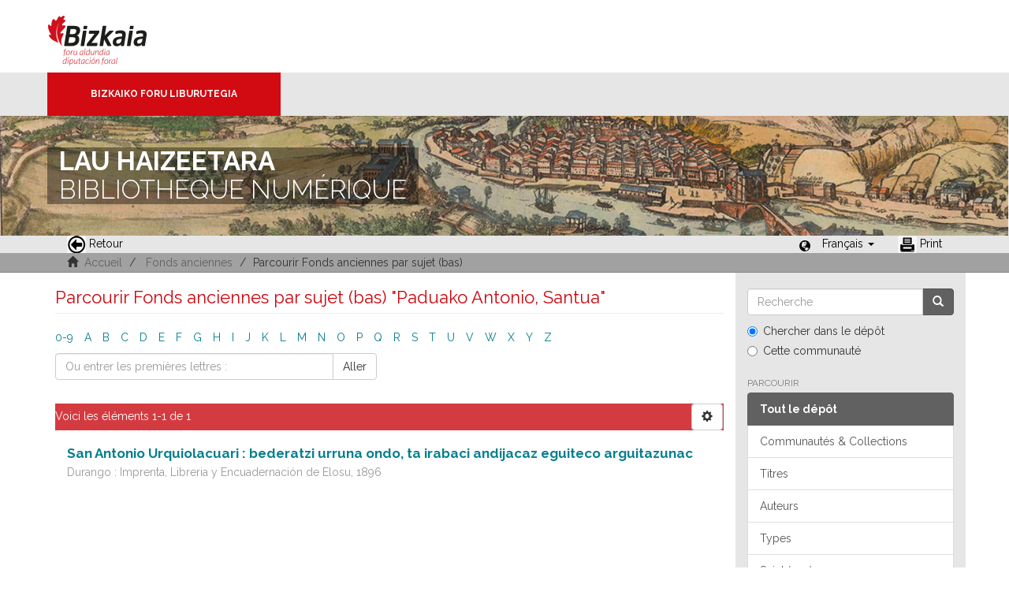

--- FILE ---
content_type: text/html;charset=utf-8
request_url: https://liburutegibiltegi.bizkaia.eus/handle/20.500.11938/6/browse?type=subjectbaq&value=Paduako+Antonio%2C+Santua&locale-attribute=fr
body_size: 30395
content:
<!DOCTYPE html>
            <!--[if lt IE 7]> <html class="no-js lt-ie9 lt-ie8 lt-ie7" lang="en"> <![endif]-->
            <!--[if IE 7]>    <html class="no-js lt-ie9 lt-ie8" lang="en"> <![endif]-->
            <!--[if IE 8]>    <html class="no-js lt-ie9" lang="en"> <![endif]-->
            <!--[if gt IE 8]><!--> <html class="no-js" lang="en"> <!--<![endif]-->
            <head><META http-equiv="Content-Type" content="text/html; charset=UTF-8">
<meta content="text/html; charset=UTF-8" http-equiv="Content-Type">
<meta content="IE=edge,chrome=1" http-equiv="X-UA-Compatible">
<meta content="width=device-width,initial-scale=1" name="viewport">
<link rel="stylesheet" href="https://fonts.googleapis.com/css?family=Raleway:300,400,700">
<link rel="shortcut icon" href="/themes/Mirage2/images/favicon.ico">
<link rel="apple-touch-icon" href="/themes/Mirage2/images/apple-touch-icon.png">
<meta name="Generator" content="DSpace 5.11_1.0.4">
<meta name="Author" content="Biblioteca Foral">
<meta name="Copyright" content="Biblioteca Foral">
<meta name="Publisher" content="Biblioteca Foral Bizkaia">
<meta name="Keywords" content="Kartografia digitala, Liburutegi digitala, Hemeroteka digitala, Ondare bibliografikoa, Grabatu digitalak, Inkunableak, Eskuizkribuak, Bizkaiko ondarea, Bizkaiko biltegia, Erakunde biltegiak, Liburutegi biltegiak, Ondare biltegiak, Bildumak digitalak, Cartograf&iacute;a digital, Biblioteca digital, Hemeroteca digital, Patrimonio bibliogr&aacute;fico, Grabados digitales, Incunables, Manuscritos, Patrimonio Bizkaia, Repositorio Bizkaia, Repositorios institucionales, Repositorios bibliotecas, Repositorios patrimoiniales, Colecciones digitales, Digital cartography, Digital library, Digital newspaper library, Bibliographic heritage, Digital engravings, Incunabula, Manuscripts, Bizkaia Heritage, Bizkaia Repository, Institutional repositories, Repositories libraries, Patrimonial repositories, Digital collections">
<meta name="Rights" content="Algunos derechos reservados">
<meta name="Description" content="Lau Haizeetara es un portal libre y gratuito de objetos digitales cuyo objetivo es recopilar, organizar, gestionar, difundir y preservar, en acceso abierto y a texto completo, la colecci&oacute;n bibliogr&aacute;fica digitalizada de la Biblioteca Foral, garantizando la preservaci&oacute;n de sus fondos en formato digital y aumentando la visibilidad y el impacto del patrimonio bibliogr&aacute;fico de Bizkaia para su mejor conocimiento, divulgaci&oacute;n y conservaci&oacute;n">
<link href="/themes/Mirage2/styles/main.css" rel="stylesheet">
<link type="application/opensearchdescription+xml" rel="search" href="http://liburutegibiltegi.bizkaia.eus:80/open-search/description.xml" title="DSpace">
<script>
                //Clear default text of emty text areas on focus
                function tFocus(element)
                {
                if (element.value == ''){element.value='';}
                }
                //Clear default text of emty text areas on submit
                function tSubmit(form)
                {
                var defaultedElements = document.getElementsByTagName("textarea");
                for (var i=0; i != defaultedElements.length; i++){
                if (defaultedElements[i].value == ''){
                defaultedElements[i].value='';}}
                }
                //Disable pressing 'enter' key to submit a form (otherwise pressing 'enter' causes a submission to start over)
                function disableEnterKey(e)
                {
                var key;

                if(window.event)
                key = window.event.keyCode;     //Internet Explorer
                else
                key = e.which;     //Firefox and Netscape

                if(key == 13)  //if "Enter" pressed, then disable!
                return false;
                else
                return true;
                }
            </script><!--[if lt IE 9]>
                <script src="/themes/Mirage2/vendor/html5shiv/dist/html5shiv.js"> </script>
                <script src="/themes/Mirage2/vendor/respond/dest/respond.min.js"> </script>
                <![endif]--><script src="/themes/Mirage2/vendor/modernizr/modernizr.js"> </script>
<title>Parcourir Fonds anciennes par sujet (bas) "Paduako Antonio, Santua"</title>
<style>
				@font-face {
					font-family: "Raleway-Light";
				    src: url("/static/fonts/Raleway-Light.ttf") format("ttf");
				    font-style: normal;
				    font-weight: 100;
				    text-rendering: optimizeLegibility;
				}
				@font-face {
					font-family: "Raleway-Thin";
				    src: url("/static/fonts/Raleway-Thin.woff2") format("woff2"); /* Modern Browsers */
			        font-weight: 400;
				    text-rendering: optimizeLegibility;
				}
				@font-face {
					font-family: "Raleway-Bold";
				    src: url("/static/fonts/Raleway-Bold.ttf") format("ttf");
			        font-weight: 700;
				    text-rendering: optimizeLegibility;
				}
			</style>
</head><body>
<header>
<div>
<div class="biblioteca_municipal">
<div class="site-title">
<a title="Ir a inicio" href="#">Bizkaia - <span lang="eu">Foru aldundia</span> &middot; Conseil provincial de Biscaye</a>
</div>
<div class="barra">
<a class="barra-brand" href="#">Bizkaiko Foru Liburutegia</a>
</div>
<div class="cabecera">
<div class="bg_h1">
<h1>
<span>LAU HAIZEETARA</span> BIBLIOTHEQUE NUM&Eacute;RIQUE</h1>
</div>
</div>
</div>
</div>
<div role="navigation" class="navbar navbar-default navbar-static-top">
<div class="container">
<div class="navbar-header">
<button data-toggle="offcanvas" class="navbar-toggle" type="button"><span class="sr-only"></span><span class="icon-bar"></span><span class="icon-bar"></span><span class="icon-bar"></span></button>
<ul class="nav navbar-nav pull-left ">
<li>
<a href="JavaScript:history.go(-1);"><span class="hidden-xs"><img src="/themes/Mirage2/images/back.jpg" style="margin-right:4px;">Retour</span></a>
</li>
</ul>
<div class="navbar-header pull-right visible-xs hidden-sm hidden-md hidden-lg">
<ul class="nav nav-pills pull-left ">
<li class="dropdown" id="ds-language-selection-xs">
<button data-toggle="dropdown" class="dropdown-toggle navbar-toggle navbar-link" role="button" href="#" id="language-dropdown-toggle-xs"><b aria-hidden="true" class="visible-xs glyphicon glyphicon-globe"></b></button>
<ul data-no-collapse="true" aria-labelledby="language-dropdown-toggle-xs" role="menu" class="dropdown-menu pull-right">
<li role="presentation">
<a href="http://liburutegibiltegi.bizkaia.eus:80/handle/20.500.11938/6/browse?type=subjectbaq&value=Paduako+Antonio%2C+Santua&locale-attribute=es">Castellano</a>
</li>
<li role="presentation">
<a href="http://liburutegibiltegi.bizkaia.eus:80/handle/20.500.11938/6/browse?type=subjectbaq&value=Paduako+Antonio%2C+Santua&locale-attribute=eu">Euskara</a>
</li>
<li role="presentation">
<a href="http://liburutegibiltegi.bizkaia.eus:80/handle/20.500.11938/6/browse?type=subjectbaq&value=Paduako+Antonio%2C+Santua&locale-attribute=en">English</a>
</li>
<li role="presentation" class="disabled">
<a href="http://liburutegibiltegi.bizkaia.eus:80/handle/20.500.11938/6/browse?type=subjectbaq&value=Paduako+Antonio%2C+Santua&locale-attribute=fr">Fran&ccedil;ais</a>
</li>
</ul>
</li>
</ul>
</div>
</div>
<div class="navbar-header pull-right hidden-xs">
<ul class="nav navbar-nav pull-left">
<li></li>
</ul>
<ul class="nav navbar-nav pull-left">
<span style="margin: 5px 0px 0px 20px; float: left;" class="glyphicon glyphicon-globe"></span>
<li class="dropdown" id="ds-language-selection">
<a data-toggle="dropdown" class="dropdown-toggle" role="button" href="#" id="language-dropdown-toggle"><span class="hidden-xs">Fran&ccedil;ais&nbsp;<b class="caret"></b></span></a>
<ul data-no-collapse="true" aria-labelledby="language-dropdown-toggle" role="menu" class="dropdown-menu pull-right">
<li role="presentation">
<a href="http://liburutegibiltegi.bizkaia.eus:80/handle/20.500.11938/6/browse?type=subjectbaq&value=Paduako+Antonio%2C+Santua&locale-attribute=es">Castellano</a>
</li>
<li role="presentation">
<a href="http://liburutegibiltegi.bizkaia.eus:80/handle/20.500.11938/6/browse?type=subjectbaq&value=Paduako+Antonio%2C+Santua&locale-attribute=eu">Euskara</a>
</li>
<li role="presentation">
<a href="http://liburutegibiltegi.bizkaia.eus:80/handle/20.500.11938/6/browse?type=subjectbaq&value=Paduako+Antonio%2C+Santua&locale-attribute=en">English</a>
</li>
<li role="presentation" class="disabled">
<a href="http://liburutegibiltegi.bizkaia.eus:80/handle/20.500.11938/6/browse?type=subjectbaq&value=Paduako+Antonio%2C+Santua&locale-attribute=fr">Fran&ccedil;ais</a>
</li>
</ul>
</li>
</ul>
<ul class="nav navbar-nav pull-left ">
<li>
<a href="JavaScript:window.print();"><span class="hidden-xs"><img style="margin-right:4px;" src="/themes/Mirage2/images/imprimir.jpeg">Print</span></a>
</li>
</ul>
<button type="button" class="navbar-toggle visible-sm" data-toggle="offcanvas"><span class="sr-only"></span><span class="icon-bar"></span><span class="icon-bar"></span><span class="icon-bar"></span></button>
</div>
</div>
</div>
</header>
<div class="trail-wrapper hidden-print">
<div class="container">
<div class="row">
<div class="col-xs-12">
<div style="padding:2px 15px;" class="breadcrumb dropdown visible-xs">
<a data-toggle="dropdown" class="dropdown-toggle" role="button" href="#" id="trail-dropdown-toggle">Parcourir Fonds anciennes par sujet (bas) &nbsp;<b class="caret"></b></a>
<ul aria-labelledby="trail-dropdown-toggle" role="menu" class="dropdown-menu">
<li role="presentation">
<a role="menuitem" href="/"><i aria-hidden="true" class="glyphicon glyphicon-home"></i>&nbsp;
                        Accueil</a>
</li>
<li role="presentation">
<a role="menuitem" href="/handle/20.500.11938/6">Fonds anciennes</a>
</li>
<li role="presentation" class="disabled">
<a href="#" role="menuitem">Parcourir Fonds anciennes par sujet (bas) </a>
</li>
</ul>
</div>
<ul style="padding:2px 15px;" class="breadcrumb hidden-xs">
<li>
<i aria-hidden="true" class="glyphicon glyphicon-home"></i>&nbsp;
            <a href="/">Accueil</a>
</li>
<li>
<a href="/handle/20.500.11938/6">Fonds anciennes</a>
</li>
<li class="active">Parcourir Fonds anciennes par sujet (bas) </li>
</ul>
</div>
</div>
</div>
</div>
<div class="hidden" id="no-js-warning-wrapper">
<div id="no-js-warning">
<div class="notice failure">JavaScript is disabled for your browser. Some features of this site may not work without it.</div>
</div>
</div>
<div class="container" id="main-container">
<div class="row row-offcanvas row-offcanvas-right">
<div class="horizontal-slider clearfix">
<div class="col-xs-12 col-sm-12 col-md-9 main-content">
<div>
<h2 class="ds-div-head page-header first-page-header">Parcourir Fonds anciennes par sujet (bas) "Paduako Antonio, Santua"</h2>
<div id="aspect_artifactbrowser_ConfigurableBrowse_div_browse-by-subjectbaq" class="ds-static-div primary">
<div class="ds-static-div browse-navigation-wrapper hidden-print">
<form id="aspect_artifactbrowser_ConfigurableBrowse_div_browse-navigation" class="ds-interactive-div secondary navigation" action="browse" method="post" onsubmit="javascript:tSubmit(this);">
<div class="ds-static-div row">
<div class="ds-static-div col-xs-4 col-sm-12">
<select class="ds-select-field form-control alphabet-select visible-xs alphabet-select visible-xs" name=""><option value="browse?rpp=20&amp;etal=-1&amp;sort_by=-1&amp;type=subjectbaq&amp;starts_with=0&amp;order=ASC">0-9</option><option value="browse?rpp=20&amp;etal=-1&amp;sort_by=-1&amp;type=subjectbaq&amp;starts_with=A&amp;order=ASC">A</option><option value="browse?rpp=20&amp;etal=-1&amp;sort_by=-1&amp;type=subjectbaq&amp;starts_with=B&amp;order=ASC">B</option><option value="browse?rpp=20&amp;etal=-1&amp;sort_by=-1&amp;type=subjectbaq&amp;starts_with=C&amp;order=ASC">C</option><option value="browse?rpp=20&amp;etal=-1&amp;sort_by=-1&amp;type=subjectbaq&amp;starts_with=D&amp;order=ASC">D</option><option value="browse?rpp=20&amp;etal=-1&amp;sort_by=-1&amp;type=subjectbaq&amp;starts_with=E&amp;order=ASC">E</option><option value="browse?rpp=20&amp;etal=-1&amp;sort_by=-1&amp;type=subjectbaq&amp;starts_with=F&amp;order=ASC">F</option><option value="browse?rpp=20&amp;etal=-1&amp;sort_by=-1&amp;type=subjectbaq&amp;starts_with=G&amp;order=ASC">G</option><option value="browse?rpp=20&amp;etal=-1&amp;sort_by=-1&amp;type=subjectbaq&amp;starts_with=H&amp;order=ASC">H</option><option value="browse?rpp=20&amp;etal=-1&amp;sort_by=-1&amp;type=subjectbaq&amp;starts_with=I&amp;order=ASC">I</option><option value="browse?rpp=20&amp;etal=-1&amp;sort_by=-1&amp;type=subjectbaq&amp;starts_with=J&amp;order=ASC">J</option><option value="browse?rpp=20&amp;etal=-1&amp;sort_by=-1&amp;type=subjectbaq&amp;starts_with=K&amp;order=ASC">K</option><option value="browse?rpp=20&amp;etal=-1&amp;sort_by=-1&amp;type=subjectbaq&amp;starts_with=L&amp;order=ASC">L</option><option value="browse?rpp=20&amp;etal=-1&amp;sort_by=-1&amp;type=subjectbaq&amp;starts_with=M&amp;order=ASC">M</option><option value="browse?rpp=20&amp;etal=-1&amp;sort_by=-1&amp;type=subjectbaq&amp;starts_with=N&amp;order=ASC">N</option><option value="browse?rpp=20&amp;etal=-1&amp;sort_by=-1&amp;type=subjectbaq&amp;starts_with=O&amp;order=ASC">O</option><option value="browse?rpp=20&amp;etal=-1&amp;sort_by=-1&amp;type=subjectbaq&amp;starts_with=P&amp;order=ASC">P</option><option value="browse?rpp=20&amp;etal=-1&amp;sort_by=-1&amp;type=subjectbaq&amp;starts_with=Q&amp;order=ASC">Q</option><option value="browse?rpp=20&amp;etal=-1&amp;sort_by=-1&amp;type=subjectbaq&amp;starts_with=R&amp;order=ASC">R</option><option value="browse?rpp=20&amp;etal=-1&amp;sort_by=-1&amp;type=subjectbaq&amp;starts_with=S&amp;order=ASC">S</option><option value="browse?rpp=20&amp;etal=-1&amp;sort_by=-1&amp;type=subjectbaq&amp;starts_with=T&amp;order=ASC">T</option><option value="browse?rpp=20&amp;etal=-1&amp;sort_by=-1&amp;type=subjectbaq&amp;starts_with=U&amp;order=ASC">U</option><option value="browse?rpp=20&amp;etal=-1&amp;sort_by=-1&amp;type=subjectbaq&amp;starts_with=V&amp;order=ASC">V</option><option value="browse?rpp=20&amp;etal=-1&amp;sort_by=-1&amp;type=subjectbaq&amp;starts_with=W&amp;order=ASC">W</option><option value="browse?rpp=20&amp;etal=-1&amp;sort_by=-1&amp;type=subjectbaq&amp;starts_with=X&amp;order=ASC">X</option><option value="browse?rpp=20&amp;etal=-1&amp;sort_by=-1&amp;type=subjectbaq&amp;starts_with=Y&amp;order=ASC">Y</option><option value="browse?rpp=20&amp;etal=-1&amp;sort_by=-1&amp;type=subjectbaq&amp;starts_with=Z&amp;order=ASC">Z</option></select>
<ul id="aspect_artifactbrowser_ConfigurableBrowse_list_jump-list" class="ds-simple-list alphabet list-inline hidden-xs">
<li class="ds-simple-list-item">
<a href="browse?rpp=20&etal=-1&sort_by=-1&type=subjectbaq&starts_with=0&order=ASC">0-9</a>
</li>
<li class="ds-simple-list-item">
<a href="browse?rpp=20&etal=-1&sort_by=-1&type=subjectbaq&starts_with=A&order=ASC">A</a>
</li>
<li class="ds-simple-list-item">
<a href="browse?rpp=20&etal=-1&sort_by=-1&type=subjectbaq&starts_with=B&order=ASC">B</a>
</li>
<li class="ds-simple-list-item">
<a href="browse?rpp=20&etal=-1&sort_by=-1&type=subjectbaq&starts_with=C&order=ASC">C</a>
</li>
<li class="ds-simple-list-item">
<a href="browse?rpp=20&etal=-1&sort_by=-1&type=subjectbaq&starts_with=D&order=ASC">D</a>
</li>
<li class="ds-simple-list-item">
<a href="browse?rpp=20&etal=-1&sort_by=-1&type=subjectbaq&starts_with=E&order=ASC">E</a>
</li>
<li class="ds-simple-list-item">
<a href="browse?rpp=20&etal=-1&sort_by=-1&type=subjectbaq&starts_with=F&order=ASC">F</a>
</li>
<li class="ds-simple-list-item">
<a href="browse?rpp=20&etal=-1&sort_by=-1&type=subjectbaq&starts_with=G&order=ASC">G</a>
</li>
<li class="ds-simple-list-item">
<a href="browse?rpp=20&etal=-1&sort_by=-1&type=subjectbaq&starts_with=H&order=ASC">H</a>
</li>
<li class="ds-simple-list-item">
<a href="browse?rpp=20&etal=-1&sort_by=-1&type=subjectbaq&starts_with=I&order=ASC">I</a>
</li>
<li class="ds-simple-list-item">
<a href="browse?rpp=20&etal=-1&sort_by=-1&type=subjectbaq&starts_with=J&order=ASC">J</a>
</li>
<li class="ds-simple-list-item">
<a href="browse?rpp=20&etal=-1&sort_by=-1&type=subjectbaq&starts_with=K&order=ASC">K</a>
</li>
<li class="ds-simple-list-item">
<a href="browse?rpp=20&etal=-1&sort_by=-1&type=subjectbaq&starts_with=L&order=ASC">L</a>
</li>
<li class="ds-simple-list-item">
<a href="browse?rpp=20&etal=-1&sort_by=-1&type=subjectbaq&starts_with=M&order=ASC">M</a>
</li>
<li class="ds-simple-list-item">
<a href="browse?rpp=20&etal=-1&sort_by=-1&type=subjectbaq&starts_with=N&order=ASC">N</a>
</li>
<li class="ds-simple-list-item">
<a href="browse?rpp=20&etal=-1&sort_by=-1&type=subjectbaq&starts_with=O&order=ASC">O</a>
</li>
<li class="ds-simple-list-item">
<a href="browse?rpp=20&etal=-1&sort_by=-1&type=subjectbaq&starts_with=P&order=ASC">P</a>
</li>
<li class="ds-simple-list-item">
<a href="browse?rpp=20&etal=-1&sort_by=-1&type=subjectbaq&starts_with=Q&order=ASC">Q</a>
</li>
<li class="ds-simple-list-item">
<a href="browse?rpp=20&etal=-1&sort_by=-1&type=subjectbaq&starts_with=R&order=ASC">R</a>
</li>
<li class="ds-simple-list-item">
<a href="browse?rpp=20&etal=-1&sort_by=-1&type=subjectbaq&starts_with=S&order=ASC">S</a>
</li>
<li class="ds-simple-list-item">
<a href="browse?rpp=20&etal=-1&sort_by=-1&type=subjectbaq&starts_with=T&order=ASC">T</a>
</li>
<li class="ds-simple-list-item">
<a href="browse?rpp=20&etal=-1&sort_by=-1&type=subjectbaq&starts_with=U&order=ASC">U</a>
</li>
<li class="ds-simple-list-item">
<a href="browse?rpp=20&etal=-1&sort_by=-1&type=subjectbaq&starts_with=V&order=ASC">V</a>
</li>
<li class="ds-simple-list-item">
<a href="browse?rpp=20&etal=-1&sort_by=-1&type=subjectbaq&starts_with=W&order=ASC">W</a>
</li>
<li class="ds-simple-list-item">
<a href="browse?rpp=20&etal=-1&sort_by=-1&type=subjectbaq&starts_with=X&order=ASC">X</a>
</li>
<li class="ds-simple-list-item">
<a href="browse?rpp=20&etal=-1&sort_by=-1&type=subjectbaq&starts_with=Y&order=ASC">Y</a>
</li>
<li class="ds-simple-list-item">
<a href="browse?rpp=20&etal=-1&sort_by=-1&type=subjectbaq&starts_with=Z&order=ASC">Z</a>
</li>
</ul>
</div>
<div class="ds-static-div col-xs-8 col-sm-12">
<p id="aspect_artifactbrowser_ConfigurableBrowse_p_hidden-fields" class="ds-paragraph hidden">
<input id="aspect_artifactbrowser_ConfigurableBrowse_field_rpp" class="ds-hidden-field form-control" name="rpp" type="hidden" value="20"><input id="aspect_artifactbrowser_ConfigurableBrowse_field_sort_by" class="ds-hidden-field form-control" name="sort_by" type="hidden" value="-1"><input id="aspect_artifactbrowser_ConfigurableBrowse_field_type" class="ds-hidden-field form-control" name="type" type="hidden" value="subjectbaq"><input id="aspect_artifactbrowser_ConfigurableBrowse_field_value" class="ds-hidden-field form-control" name="value" type="hidden" value="Paduako Antonio, Santua"><input id="aspect_artifactbrowser_ConfigurableBrowse_field_etal" class="ds-hidden-field form-control" name="etal" type="hidden" value="-1"><input id="aspect_artifactbrowser_ConfigurableBrowse_field_order" class="ds-hidden-field form-control" name="order" type="hidden" value="ASC">
</p>
<div class="row">
<div class="col-xs-12 col-sm-6">
<p class="input-group">
<input id="aspect_artifactbrowser_ConfigurableBrowse_field_starts_with" class="ds-text-field form-control" placeholder="Ou entrer les premi&egrave;res lettres&nbsp;:" name="starts_with" type="text" value="" title="Rechercher des r&eacute;sultats qui commencent par ces lettres"><span class="input-group-btn"><button id="aspect_artifactbrowser_ConfigurableBrowse_field_submit" class="ds-button-field btn btn-default" name="submit" type="submit">Aller</button></span>
</p>
</div>
</div>
</div>
</div>
</form>
</div>
<form id="aspect_artifactbrowser_ConfigurableBrowse_div_browse-controls" class="ds-interactive-div browse controls hidden" action="browse" method="post" onsubmit="javascript:tSubmit(this);">
<p class="ds-paragraph">
<input id="aspect_artifactbrowser_ConfigurableBrowse_field_type" class="ds-hidden-field form-control" name="type" type="hidden" value="subjectbaq">
</p>
<p class="ds-paragraph">
<input id="aspect_artifactbrowser_ConfigurableBrowse_field_value" class="ds-hidden-field form-control" name="value" type="hidden" value="Paduako Antonio, Santua">
</p>
<p class="ds-paragraph">Trier par&nbsp;:</p>
<p class="ds-paragraph">
<select id="aspect_artifactbrowser_ConfigurableBrowse_field_sort_by" class="ds-select-field form-control" name="sort_by"><option value="1">titre</option><option value="2">auteur</option><option value="3">type</option><option value="4">Sujet (esp)</option><option value="5">Sujet (bas)</option><option value="6">date de publication</option></select>
</p>
<p class="ds-paragraph">Ordre&nbsp;:</p>
<p class="ds-paragraph">
<select id="aspect_artifactbrowser_ConfigurableBrowse_field_order" class="ds-select-field form-control" name="order"><option value="ASC" selected>ascendant</option><option value="DESC">descendant</option></select>
</p>
<p class="ds-paragraph">R&eacute;sultats&nbsp;:</p>
<p class="ds-paragraph">
<select id="aspect_artifactbrowser_ConfigurableBrowse_field_rpp" class="ds-select-field form-control" name="rpp"><option value="5">5</option><option value="10">10</option><option value="20" selected>20</option><option value="40">40</option><option value="60">60</option><option value="80">80</option><option value="100">100</option></select>
</p>
<p class="ds-paragraph">
<button id="aspect_artifactbrowser_ConfigurableBrowse_field_update" class="ds-button-field btn btn-default" name="update" type="submit">Mettre &agrave; jour</button>
</p>
</form>
<div class="pagination-simple clearfix top">
<div class="row">
<div class="col-xs-10">
<p class="pagination-info">Voici les &eacute;l&eacute;ments 1-1 de 1</p>
</div>
<div class="col-xs-2">
<div class="btn-group sort-options-menu pull-right">
<button data-toggle="dropdown" class="btn btn-default dropdown-toggle"><span aria-hidden="true" class="glyphicon glyphicon-cog"></span></button>
<ul role="menu" class="dropdown-menu pull-right">
<li class="dropdown-header"></li>
<li>
<a data-name="sort_by" data-returnvalue="1" href="#"><span aria-hidden="true" class="glyphicon glyphicon-ok btn-xs invisible"></span>titre</a>
</li>
<li>
<a data-name="sort_by" data-returnvalue="2" href="#"><span aria-hidden="true" class="glyphicon glyphicon-ok btn-xs invisible"></span>auteur</a>
</li>
<li>
<a data-name="sort_by" data-returnvalue="3" href="#"><span aria-hidden="true" class="glyphicon glyphicon-ok btn-xs invisible"></span>type</a>
</li>
<li>
<a data-name="sort_by" data-returnvalue="4" href="#"><span aria-hidden="true" class="glyphicon glyphicon-ok btn-xs invisible"></span>Sujet (esp)</a>
</li>
<li>
<a data-name="sort_by" data-returnvalue="5" href="#"><span aria-hidden="true" class="glyphicon glyphicon-ok btn-xs invisible"></span>Sujet (bas)</a>
</li>
<li>
<a data-name="sort_by" data-returnvalue="6" href="#"><span aria-hidden="true" class="glyphicon glyphicon-ok btn-xs invisible"></span>date de publication</a>
</li>
<li class="divider"></li>
<li class="dropdown-header"></li>
<li>
<a data-name="order" data-returnvalue="ASC" href="#"><span aria-hidden="true" class="glyphicon glyphicon-ok btn-xs active"></span>ascendant</a>
</li>
<li>
<a data-name="order" data-returnvalue="DESC" href="#"><span aria-hidden="true" class="glyphicon glyphicon-ok btn-xs invisible"></span>descendant</a>
</li>
<li class="divider"></li>
<li class="dropdown-header"></li>
<li>
<a data-name="rpp" data-returnvalue="5" href="#"><span aria-hidden="true" class="glyphicon glyphicon-ok btn-xs invisible"></span>5</a>
</li>
<li>
<a data-name="rpp" data-returnvalue="10" href="#"><span aria-hidden="true" class="glyphicon glyphicon-ok btn-xs invisible"></span>10</a>
</li>
<li>
<a data-name="rpp" data-returnvalue="20" href="#"><span aria-hidden="true" class="glyphicon glyphicon-ok btn-xs active"></span>20</a>
</li>
<li>
<a data-name="rpp" data-returnvalue="40" href="#"><span aria-hidden="true" class="glyphicon glyphicon-ok btn-xs invisible"></span>40</a>
</li>
<li>
<a data-name="rpp" data-returnvalue="60" href="#"><span aria-hidden="true" class="glyphicon glyphicon-ok btn-xs invisible"></span>60</a>
</li>
<li>
<a data-name="rpp" data-returnvalue="80" href="#"><span aria-hidden="true" class="glyphicon glyphicon-ok btn-xs invisible"></span>80</a>
</li>
<li>
<a data-name="rpp" data-returnvalue="100" href="#"><span aria-hidden="true" class="glyphicon glyphicon-ok btn-xs invisible"></span>100</a>
</li>
</ul>
</div>
</div>
</div>
</div>
<ul class="ds-artifact-list list-unstyled"></ul>
<div id="aspect_artifactbrowser_ConfigurableBrowse_div_browse-by-subjectbaq-results" class="ds-static-div primary">
<ul class="ds-artifact-list list-unstyled">
<!-- External Metadata URL: cocoon://metadata/handle/20.500.11938/80493/mets.xml?sections=dmdSec,fileSec&fileGrpTypes=THUMBNAIL-->
<li class="ds-artifact-item odd">
<div style="padding-bottom: 18px;" class="col-sm-12 artifact-description">
<h4 class="artifact-title">
<a href="/handle/20.500.11938/80493">San Antonio Urquiolacuari : bederatzi urruna ondo, ta irabaci andijacaz eguiteco arguitazunac</a><span class="Z3988" title="ctx_ver=Z39.88-2004&amp;rft_val_fmt=info%3Aofi%2Ffmt%3Akev%3Amtx%3Adc&amp;rft_id=.b1001844x&amp;rft_id=http%3A%2F%2Fhdl.handle.net%2F20.500.11938%2F80493&amp;rfr_id=info%3Asid%2Fdspace.org%3Arepository&amp;">
                    ﻿ 
                </span>
</h4>
<div class="artifact-info">
<span class="publisher">Durango : Imprenta, Libreria y Encuadernaci&oacute;n de Elosu, 1896</span>
</div>
</div>
</li>
</ul>
</div>
<div class="pagination-simple clearfix bottom"></div>
<ul class="ds-artifact-list list-unstyled"></ul>
</div>
</div>
<div class="visible-xs visible-sm">
<footer style="margin-top: 10px; margin-left: -15px; margin-right: -15px;       background: transparent url(/themes/Mirage2/images/fondoPie.gif) repeat-x left top;       border-top: 1px solid #999;position: relative">
<div style="line-height:20px;">&nbsp;</div>
<p> &copy;<span lang="eu">Bizkaiko Foru Aldundia</span><span>-</span><span lang="es">Diputaci&oacute;n Foral de Bizkaia</span>
</p>
<a class="hidden" href="/htmlmap">&nbsp;</a>
<p>&nbsp;</p>
</footer>
</div>
</div>
<div role="navigation" id="sidebar" class="col-xs-6 col-sm-3 sidebar-offcanvas">
<div class="word-break hidden-print" id="ds-options">
<div class="ds-option-set" id="ds-search-option">
<form method="post" class="" id="ds-search-form" action="/discover">
<fieldset>
<div class="input-group">
<input placeholder="Recherche" type="text" class="ds-text-field form-control" name="query"><span class="input-group-btn"><button title="Aller" class="ds-button-field btn btn-primary"><span aria-hidden="true" class="glyphicon glyphicon-search"></span></button></span>
</div>
<div class="radio">
<label><input checked value="" name="scope" type="radio" id="ds-search-form-scope-all">Chercher dans le d&eacute;p&ocirc;t</label>
</div>
<div class="radio">
<label><input name="scope" type="radio" id="ds-search-form-scope-container" value="20.500.11938/6">Cette communaut&eacute;</label>
</div>
</fieldset>
</form>
</div>
<h2 class="ds-option-set-head  h6">Parcourir</h2>
<div id="aspect_viewArtifacts_Navigation_list_browse" class="list-group">
<a class="list-group-item active"><span class="h5 list-group-item-heading  h5">Tout le d&eacute;p&ocirc;t</span></a><a href="/community-list" class="list-group-item ds-option">Communaut&eacute;s &amp; Collections</a><a href="/browse?type=title" class="list-group-item ds-option">Titres</a><a href="/browse?type=author" class="list-group-item ds-option">Auteurs</a><a href="/browse?type=type" class="list-group-item ds-option">Types</a><a href="/browse?type=subjectspa" class="list-group-item ds-option">Sujet (esp)</a><a href="/browse?type=subjectbaq" class="list-group-item ds-option">Sujet (bas)</a><a href="/browse?type=dateissued" class="list-group-item ds-option">Par date de publication</a><a class="list-group-item active"><span class="h5 list-group-item-heading  h5">Cette communaut&eacute;</span></a><a href="/handle/20.500.11938/6/browse?type=title" class="list-group-item ds-option">Titres</a><a href="/handle/20.500.11938/6/browse?type=author" class="list-group-item ds-option">Auteurs</a><a href="/handle/20.500.11938/6/browse?type=type" class="list-group-item ds-option">Types</a><a href="/handle/20.500.11938/6/browse?type=subjectspa" class="list-group-item ds-option">Sujet (esp)</a><a href="/handle/20.500.11938/6/browse?type=subjectbaq" class="list-group-item ds-option">Sujet (bas)</a><a href="/handle/20.500.11938/6/browse?type=dateissued" class="list-group-item ds-option">Par date de publication</a>
</div>
<div id="aspect_viewArtifacts_Navigation_list_account" class="list-group"></div>
<div id="aspect_viewArtifacts_Navigation_list_context" class="list-group"></div>
<div id="aspect_viewArtifacts_Navigation_list_administrative" class="list-group"></div>
<div id="aspect_discovery_Navigation_list_discovery" class="list-group"></div>
</div>
</div>
</div>
</div>
<div class="hidden-xs hidden-sm">
<footer style="margin-top: 10px; margin-left: -15px; margin-right: -15px;       background: transparent url(/themes/Mirage2/images/fondoPie.gif) repeat-x left top;       border-top: 1px solid #999;position: relative">
<div style="line-height:20px;">&nbsp;</div>
<p> &copy;<span lang="eu">Bizkaiko Foru Aldundia</span><span>-</span><span lang="es">Diputaci&oacute;n Foral de Bizkaia</span>
</p>
<a class="hidden" href="/htmlmap">&nbsp;</a>
<p>&nbsp;</p>
</footer>
</div>
</div>
<script>if(!window.DSpace){window.DSpace={};}window.DSpace.context_path='';window.DSpace.theme_path='/themes/Mirage2/';</script><script src="/themes/Mirage2/scripts/theme.js"> </script><script>
                  (function(i,s,o,g,r,a,m){i['GoogleAnalyticsObject']=r;i[r]=i[r]||function(){
                  (i[r].q=i[r].q||[]).push(arguments)},i[r].l=1*new Date();a=s.createElement(o),
                  m=s.getElementsByTagName(o)[0];a.async=1;a.src=g;m.parentNode.insertBefore(a,m)
                  })(window,document,'script','//www.google-analytics.com/analytics.js','ga');

                  ga('create', 'UA-130115757-2', 'liburutegibiltegi.bizkaia.eus');
                  ga('send', 'pageview');
           </script>
</body></html>
